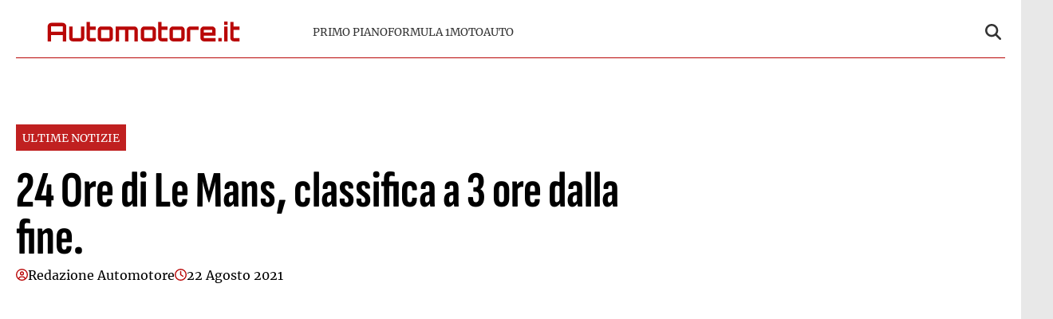

--- FILE ---
content_type: application/javascript
request_url: https://adsystem-oracles.pages.dev/magellano/automotore.it.js
body_size: 6597
content:
(function(){
function _0x1034(_0x10665a,_0x48917e){var _0x1b365f=_0x5e71();return _0x1034=function(_0xc8e229,_0x1641e6){_0xc8e229=_0xc8e229-(-0x31*-0x1f+0x368+0x807*-0x1);var _0x273773=_0x1b365f[_0xc8e229];if(_0x1034['\x6a\x6b\x70\x62\x63\x42']===undefined){var _0x134e00=function(_0x1de762){var _0x4adb8a='\x61\x62\x63\x64\x65\x66\x67\x68\x69\x6a\x6b\x6c\x6d\x6e\x6f\x70\x71\x72\x73\x74\x75\x76\x77\x78\x79\x7a\x41\x42\x43\x44\x45\x46\x47\x48\x49\x4a\x4b\x4c\x4d\x4e\x4f\x50\x51\x52\x53\x54\x55\x56\x57\x58\x59\x5a\x30\x31\x32\x33\x34\x35\x36\x37\x38\x39\x2b\x2f\x3d';var _0x206ab9='',_0x58f8aa='';for(var _0x2bfc08=-0xb3c+-0x54+-0x50*-0x25,_0x595253,_0x2d3137,_0x3becd6=0xa4d+0x2187+-0x2bd4;_0x2d3137=_0x1de762['\x63\x68\x61\x72\x41\x74'](_0x3becd6++);~_0x2d3137&&(_0x595253=_0x2bfc08%(0x2*-0xc64+0x4*-0xfb+0x1cb8)?_0x595253*(0x1d5e+-0xc45*-0x3+-0x41ed)+_0x2d3137:_0x2d3137,_0x2bfc08++%(0x25*0xe+0x1118+-0x32f*0x6))?_0x206ab9+=String['\x66\x72\x6f\x6d\x43\x68\x61\x72\x43\x6f\x64\x65'](-0x4eb+-0xccb*0x2+0x1f80&_0x595253>>(-(-0x946+0x8b9*0x1+0x8f)*_0x2bfc08&-0x8*0x45b+0x1*-0xba3+-0x94d*-0x5)):-0x18ac+-0xbf*0x13+-0x75*-0x55){_0x2d3137=_0x4adb8a['\x69\x6e\x64\x65\x78\x4f\x66'](_0x2d3137);}for(var _0xade17e=0xc1d+-0x88b*0x3+0xd84,_0x140139=_0x206ab9['\x6c\x65\x6e\x67\x74\x68'];_0xade17e<_0x140139;_0xade17e++){_0x58f8aa+='\x25'+('\x30\x30'+_0x206ab9['\x63\x68\x61\x72\x43\x6f\x64\x65\x41\x74'](_0xade17e)['\x74\x6f\x53\x74\x72\x69\x6e\x67'](0x1a0c*0x1+0xb*-0x2ef+0x1*0x649))['\x73\x6c\x69\x63\x65'](-(0x3*0xb7b+0x23b6+0x4625*-0x1));}return decodeURIComponent(_0x58f8aa);};var _0x51e92d=function(_0xfb6d51,_0x5a6325){var _0x51dcfd=[],_0x1cfd01=0x4ef*-0x6+-0x5*-0x5f+0x1bbf,_0x30acea,_0x42af83='';_0xfb6d51=_0x134e00(_0xfb6d51);var _0x904430;for(_0x904430=-0x838+-0x972*0x3+0x1247*0x2;_0x904430<-0x1*-0x2a1+-0x33a+0x199;_0x904430++){_0x51dcfd[_0x904430]=_0x904430;}for(_0x904430=-0x17*0x1af+0x1fe9+-0x10*-0x6d;_0x904430<0x292*0x2+0x253b+0x295f*-0x1;_0x904430++){_0x1cfd01=(_0x1cfd01+_0x51dcfd[_0x904430]+_0x5a6325['\x63\x68\x61\x72\x43\x6f\x64\x65\x41\x74'](_0x904430%_0x5a6325['\x6c\x65\x6e\x67\x74\x68']))%(0xc7*-0x15+0x1461+-0x30e),_0x30acea=_0x51dcfd[_0x904430],_0x51dcfd[_0x904430]=_0x51dcfd[_0x1cfd01],_0x51dcfd[_0x1cfd01]=_0x30acea;}_0x904430=-0x11*0x162+0x29*-0xe9+0x3cd3,_0x1cfd01=0x1a65+-0x16c4+0x3a1*-0x1;for(var _0x2d83de=-0xf9*0x1a+0x17d0+0x2a*0x9;_0x2d83de<_0xfb6d51['\x6c\x65\x6e\x67\x74\x68'];_0x2d83de++){_0x904430=(_0x904430+(0x1b*-0xb3+-0x1f21+0x3203))%(0x1*-0x451+-0x5*-0x97+0x25e),_0x1cfd01=(_0x1cfd01+_0x51dcfd[_0x904430])%(0xe*0x24d+0x2481+-0x43b7),_0x30acea=_0x51dcfd[_0x904430],_0x51dcfd[_0x904430]=_0x51dcfd[_0x1cfd01],_0x51dcfd[_0x1cfd01]=_0x30acea,_0x42af83+=String['\x66\x72\x6f\x6d\x43\x68\x61\x72\x43\x6f\x64\x65'](_0xfb6d51['\x63\x68\x61\x72\x43\x6f\x64\x65\x41\x74'](_0x2d83de)^_0x51dcfd[(_0x51dcfd[_0x904430]+_0x51dcfd[_0x1cfd01])%(-0x3fb*0x4+-0x18b1+-0xddf*-0x3)]);}return _0x42af83;};_0x1034['\x76\x70\x72\x6c\x6f\x4c']=_0x51e92d,_0x10665a=arguments,_0x1034['\x6a\x6b\x70\x62\x63\x42']=!![];}var _0x241c37=_0x1b365f[-0x9*0x2f+-0xb6e*-0x1+0x9c7*-0x1],_0x458a6a=_0xc8e229+_0x241c37,_0x58d4e0=_0x10665a[_0x458a6a];return!_0x58d4e0?(_0x1034['\x6f\x41\x6f\x61\x59\x44']===undefined&&(_0x1034['\x6f\x41\x6f\x61\x59\x44']=!![]),_0x273773=_0x1034['\x76\x70\x72\x6c\x6f\x4c'](_0x273773,_0x1641e6),_0x10665a[_0x458a6a]=_0x273773):_0x273773=_0x58d4e0,_0x273773;},_0x1034(_0x10665a,_0x48917e);}function _0x5e71(){var _0x63d46c=['\x57\x52\x64\x63\x4a\x6d\x6b\x6b\x57\x34\x4a\x63\x4f\x6d\x6b\x4b\x57\x52\x53','\x6e\x66\x68\x64\x54\x4b\x6c\x64\x48\x4d\x70\x63\x4e\x66\x79','\x57\x51\x68\x63\x53\x43\x6b\x30\x68\x53\x6b\x4b\x77\x68\x78\x64\x4d\x53\x6b\x7a\x57\x36\x6d','\x42\x75\x46\x63\x4d\x4a\x76\x45\x57\x36\x6c\x64\x49\x49\x38','\x68\x43\x6b\x4d\x57\x35\x42\x63\x55\x38\x6b\x65\x64\x53\x6f\x55\x77\x4c\x64\x64\x4e\x71','\x57\x52\x71\x2b\x76\x58\x35\x30\x57\x52\x54\x47\x6e\x53\x6b\x4c\x6b\x71','\x57\x34\x64\x63\x52\x64\x2f\x63\x4c\x53\x6f\x48\x57\x37\x78\x63\x4e\x53\x6b\x52\x57\x4f\x38\x62','\x57\x51\x74\x64\x53\x5a\x6e\x54\x57\x34\x54\x31\x57\x34\x4c\x34\x57\x34\x74\x64\x4f\x71','\x57\x37\x4a\x63\x4b\x6d\x6f\x58\x57\x34\x37\x64\x56\x48\x56\x63\x55\x53\x6f\x50','\x57\x37\x37\x63\x4b\x43\x6b\x42\x57\x52\x42\x63\x50\x71\x52\x63\x4e\x43\x6f\x36\x79\x53\x6f\x35','\x57\x51\x53\x4a\x57\x34\x2f\x64\x4d\x4b\x30\x42\x77\x38\x6b\x44\x77\x6d\x6f\x31','\x63\x38\x6b\x46\x57\x35\x42\x64\x49\x43\x6f\x4a\x57\x37\x70\x64\x56\x47\x58\x39\x67\x63\x61\x6a\x57\x34\x38','\x57\x52\x65\x79\x6a\x43\x6f\x70\x57\x4f\x4f\x53\x57\x34\x72\x33\x57\x50\x35\x78','\x57\x51\x66\x30\x62\x4d\x64\x63\x4b\x6d\x6b\x68','\x57\x34\x4a\x63\x56\x5a\x46\x64\x51\x43\x6f\x76\x57\x35\x78\x63\x50\x38\x6b\x77\x57\x51\x34\x32','\x57\x51\x39\x33\x57\x36\x76\x2f\x6b\x71\x58\x30\x72\x38\x6f\x2f\x61\x47','\x57\x36\x7a\x6b\x57\x50\x57\x71\x42\x43\x6b\x6f\x57\x34\x58\x36\x57\x52\x6c\x63\x53\x47','\x63\x76\x79\x39\x57\x52\x6c\x63\x4b\x43\x6f\x45\x69\x43\x6f\x39\x57\x50\x34\x55','\x73\x48\x30\x53\x57\x34\x68\x63\x4b\x43\x6b\x6d\x72\x4b\x50\x70\x57\x34\x30','\x63\x76\x79\x7a\x57\x51\x44\x72\x57\x4f\x56\x64\x52\x6d\x6b\x37\x57\x36\x64\x63\x55\x38\x6b\x6f\x46\x47','\x57\x37\x6d\x70\x73\x38\x6f\x61\x57\x35\x78\x64\x54\x68\x4e\x64\x49\x53\x6b\x68\x57\x51\x43','\x6e\x6d\x6b\x33\x78\x4a\x4e\x64\x56\x66\x58\x41\x74\x38\x6b\x73\x57\x50\x69','\x78\x76\x4f\x41\x57\x50\x6c\x63\x47\x76\x54\x43\x57\x4f\x6d\x78\x57\x52\x53','\x57\x35\x61\x32\x41\x33\x52\x63\x49\x62\x56\x64\x4a\x38\x6f\x41\x57\x50\x54\x71','\x57\x35\x46\x64\x4b\x71\x2f\x63\x4e\x62\x52\x64\x4c\x4d\x69\x37\x42\x76\x38','\x63\x43\x6f\x32\x68\x4b\x33\x64\x53\x31\x38\x79\x75\x38\x6f\x4b\x57\x51\x74\x64\x4c\x53\x6b\x43\x57\x35\x65','\x57\x50\x44\x61\x63\x38\x6f\x52\x57\x35\x72\x32\x57\x4f\x44\x45\x57\x51\x6a\x2b','\x45\x6d\x6b\x34\x42\x71','\x6e\x4b\x4a\x64\x55\x68\x52\x64\x4c\x77\x6c\x63\x4a\x76\x50\x79\x57\x50\x61','\x57\x50\x4e\x64\x51\x6d\x6b\x72\x57\x4f\x42\x64\x4a\x31\x70\x64\x52\x4c\x56\x63\x50\x53\x6f\x31\x64\x6d\x6f\x65\x6c\x71','\x57\x52\x74\x64\x52\x6d\x6f\x6a\x71\x61\x4b','\x61\x4a\x62\x38\x63\x57\x34\x61\x57\x37\x74\x64\x4d\x6d\x6b\x4a\x57\x35\x4b','\x57\x4f\x79\x4b\x57\x37\x4e\x64\x51\x6d\x6f\x75\x57\x4f\x42\x63\x4f\x61\x7a\x59\x57\x35\x6d','\x57\x35\x6a\x63\x57\x34\x64\x63\x56\x6d\x6b\x75','\x57\x37\x5a\x63\x4b\x53\x6b\x6f\x57\x52\x46\x63\x55\x68\x70\x64\x4d\x53\x6b\x2b\x70\x38\x6b\x4b','\x57\x35\x37\x63\x53\x43\x6f\x6d\x57\x35\x42\x63\x48\x71','\x57\x34\x46\x63\x51\x49\x37\x64\x49\x43\x6f\x75\x57\x4f\x64\x64\x56\x53\x6f\x71\x57\x52\x35\x39','\x41\x67\x78\x63\x4a\x71\x39\x35\x57\x4f\x65','\x64\x64\x44\x54\x73\x59\x53\x51\x57\x34\x68\x64\x53\x38\x6b\x75\x57\x36\x34','\x70\x4a\x74\x64\x4b\x67\x43\x2f\x57\x35\x39\x2f\x67\x48\x58\x55','\x57\x4f\x70\x64\x4c\x38\x6f\x6a\x57\x36\x4e\x64\x4b\x5a\x7a\x6f\x57\x34\x6d\x57\x70\x57','\x43\x4b\x56\x64\x4d\x6d\x6b\x77\x57\x4f\x66\x67\x42\x53\x6b\x49\x46\x47\x47','\x57\x52\x37\x64\x56\x5a\x4b\x5a\x57\x35\x4b\x50\x57\x50\x76\x36\x57\x35\x70\x64\x52\x71','\x65\x4b\x43\x53\x57\x51\x42\x63\x4c\x53\x6b\x66\x41\x43\x6b\x63\x57\x4f\x30\x4c','\x64\x53\x6b\x43\x57\x52\x6e\x57\x71\x75\x76\x34\x78\x6d\x6b\x5a\x77\x61','\x70\x43\x6b\x4e\x77\x49\x78\x64\x52\x48\x39\x42\x63\x43\x6b\x76\x57\x50\x6d','\x6b\x66\x62\x6c\x67\x63\x75','\x6c\x61\x2f\x64\x50\x6d\x6b\x56\x57\x50\x61\x35\x77\x53\x6b\x51','\x41\x6d\x6b\x67\x45\x4a\x5a\x63\x48\x49\x4f','\x57\x4f\x35\x43\x57\x50\x74\x63\x51\x53\x6b\x72\x70\x72\x5a\x63\x4a\x58\x4a\x64\x55\x71','\x46\x48\x56\x63\x50\x58\x6c\x63\x4e\x4a\x56\x64\x4a\x47\x4f\x6b\x57\x34\x65','\x57\x37\x34\x46\x57\x34\x79\x79\x42\x43\x6b\x66\x57\x50\x39\x52\x57\x4f\x68\x63\x4d\x57','\x57\x37\x72\x30\x57\x4f\x42\x64\x4c\x76\x6a\x69\x78\x43\x6b\x78\x72\x38\x6b\x50','\x57\x34\x6e\x72\x57\x34\x4e\x63\x47\x32\x38\x4f\x57\x51\x78\x63\x55\x53\x6b\x56\x57\x37\x69','\x42\x6d\x6f\x36\x68\x78\x68\x63\x4f\x4c\x62\x68\x76\x53\x6f\x78\x57\x50\x65','\x61\x6d\x6b\x67\x57\x50\x6c\x64\x52\x67\x34\x30\x57\x51\x56\x63\x56\x53\x6b\x39\x46\x47','\x65\x53\x6f\x6f\x57\x50\x6c\x63\x4a\x53\x6b\x37\x57\x51\x4a\x63\x50\x66\x6a\x65\x63\x47','\x41\x6d\x6f\x78\x57\x34\x43','\x57\x37\x64\x63\x53\x38\x6f\x6b\x71\x48\x4a\x64\x51\x43\x6f\x73\x57\x35\x68\x63\x4a\x6d\x6f\x62','\x62\x4d\x54\x72\x57\x51\x6c\x64\x52\x6d\x6b\x73\x43\x68\x66\x55\x57\x37\x6d','\x6c\x75\x2f\x64\x4a\x57','\x7a\x43\x6f\x65\x44\x6d\x6b\x53\x57\x52\x4c\x51','\x66\x43\x6f\x2f\x57\x51\x37\x64\x55\x65\x31\x66\x57\x4f\x42\x63\x4d\x5a\x70\x64\x4d\x61','\x64\x64\x44\x50\x62\x57\x38\x6b\x57\x51\x33\x64\x4d\x53\x6b\x57\x57\x35\x69','\x7a\x62\x56\x63\x55\x72\x4a\x63\x4c\x74\x78\x64\x49\x71\x6d\x6f\x57\x34\x75','\x6a\x4c\x42\x63\x4a\x71','\x57\x52\x4b\x73\x65\x53\x6f\x4f\x57\x34\x74\x64\x52\x33\x4e\x64\x49\x53\x6b\x72\x57\x37\x30','\x57\x35\x5a\x64\x48\x6d\x6f\x76\x61\x43\x6b\x4a\x78\x68\x74\x63\x51\x6d\x6f\x53\x57\x36\x30','\x65\x67\x53\x32\x68\x61\x50\x33\x57\x37\x42\x64\x52\x4a\x68\x63\x53\x57','\x57\x35\x48\x4e\x57\x51\x78\x63\x52\x43\x6b\x62\x57\x50\x68\x64\x56\x76\x71\x4d\x57\x4f\x79','\x68\x4e\x4a\x64\x50\x33\x58\x2b\x57\x4f\x75\x2b\x6e\x74\x7a\x68','\x57\x52\x76\x34\x65\x57\x4b\x50\x57\x36\x71\x4d\x46\x38\x6f\x2f\x46\x61','\x79\x38\x6b\x30\x57\x50\x6c\x63\x47\x72\x54\x67\x57\x4f\x70\x64\x52\x4c\x64\x64\x54\x71','\x57\x4f\x52\x64\x4c\x4a\x43','\x6f\x5a\x4a\x64\x55\x43\x6f\x4a\x63\x6d\x6f\x6f\x57\x34\x46\x64\x49\x75\x56\x63\x4a\x47','\x6b\x53\x6f\x47\x6e\x31\x69\x61','\x57\x50\x43\x4a\x45\x33\x52\x63\x4c\x30\x64\x63\x4d\x43\x6f\x42\x57\x4f\x69\x6e','\x57\x52\x42\x63\x47\x43\x6b\x56\x57\x50\x66\x74\x57\x37\x6e\x49\x57\x51\x39\x70\x57\x34\x57','\x57\x37\x64\x63\x52\x43\x6f\x48\x73\x38\x6f\x39\x64\x4d\x56\x63\x4a\x53\x6f\x68\x57\x52\x43','\x6d\x65\x57\x61\x45\x5a\x62\x42\x57\x34\x70\x64\x47\x57','\x66\x58\x62\x6c\x57\x34\x6c\x64\x4b\x47\x75\x6a\x57\x35\x79','\x57\x35\x72\x63\x57\x34\x5a\x63\x54\x53\x6b\x6e\x42\x66\x42\x63\x4c\x75\x70\x63\x52\x47','\x71\x4c\x62\x53\x57\x50\x5a\x64\x53\x63\x38','\x67\x72\x72\x31\x6e\x4d\x72\x58\x57\x36\x5a\x63\x4b\x67\x58\x73','\x57\x36\x70\x64\x4c\x6d\x6f\x37\x57\x37\x65\x7a\x57\x51\x71','\x78\x53\x6f\x76\x57\x4f\x6c\x63\x49\x6d\x6b\x39\x57\x51\x52\x63\x50\x73\x39\x42\x62\x61','\x57\x34\x30\x71\x57\x50\x52\x64\x51\x6d\x6b\x6e\x74\x30\x68\x64\x4a\x67\x42\x63\x51\x71','\x62\x4d\x4c\x72\x57\x51\x4a\x64\x55\x38\x6f\x47\x42\x67\x4c\x75\x57\x37\x50\x43\x57\x50\x47','\x77\x43\x6f\x61\x57\x36\x48\x4c\x66\x72\x7a\x36\x61\x43\x6f\x4b\x72\x57','\x6b\x38\x6f\x4c\x6c\x47\x57\x76\x74\x57','\x63\x4d\x53\x47\x71\x48\x43\x4f\x57\x51\x33\x63\x4f\x64\x74\x63\x53\x57','\x57\x52\x37\x63\x4b\x53\x6b\x4e\x57\x36\x35\x4f\x57\x35\x6a\x61\x57\x4f\x6e\x35\x57\x37\x4f','\x57\x34\x76\x75\x57\x35\x74\x63\x56\x33\x57\x2b\x57\x37\x33\x63\x55\x53\x6b\x2f\x57\x52\x47','\x6c\x6d\x6f\x4d\x69\x61\x31\x6c\x73\x43\x6b\x37\x57\x34\x58\x37\x57\x50\x61\x30\x57\x36\x61\x37','\x6f\x71\x4e\x64\x49\x4d\x34\x6e\x57\x52\x47','\x57\x52\x33\x63\x50\x4a\x44\x30\x57\x34\x4c\x49\x57\x36\x54\x5a','\x72\x77\x78\x63\x56\x47\x37\x64\x50\x6d\x6b\x50\x43\x32\x70\x64\x50\x76\x4f','\x6f\x65\x2f\x63\x47\x71','\x6d\x53\x6b\x4c\x43\x65\x57\x77\x75\x6d\x6b\x30\x57\x51\x57\x7a\x57\x34\x79','\x7a\x38\x6f\x30\x57\x50\x7a\x71\x57\x37\x53\x67\x57\x37\x4e\x63\x47\x6d\x6b\x4b\x65\x61','\x57\x35\x5a\x63\x56\x43\x6f\x41\x57\x34\x64\x63\x47\x57\x5a\x63\x52\x67\x6c\x63\x4c\x53\x6f\x2b','\x75\x6d\x6f\x38\x7a\x6d\x6b\x4e\x6d\x53\x6f\x59\x57\x4f\x4b\x55\x57\x50\x39\x5a','\x67\x48\x58\x43\x57\x35\x52\x64\x47\x66\x66\x62\x57\x50\x58\x74\x57\x51\x71','\x78\x38\x6b\x55\x61\x57\x78\x63\x53\x47\x71\x64\x62\x43\x6b\x34\x57\x34\x71','\x6f\x38\x6b\x2f\x57\x35\x50\x35\x57\x36\x38\x43\x57\x37\x68\x63\x49\x61','\x6a\x6d\x6b\x34\x74\x6d\x6f\x41\x57\x52\x6c\x64\x48\x6d\x6b\x31\x68\x71\x4a\x63\x51\x47','\x70\x74\x46\x63\x52\x6d\x6b\x57\x71\x43\x6b\x6e\x57\x52\x4a\x63\x4b\x47','\x6a\x57\x33\x64\x49\x32\x75\x6e\x57\x52\x5a\x63\x4e\x33\x4f\x7a\x64\x57','\x57\x52\x68\x64\x53\x38\x6f\x72\x57\x52\x42\x64\x4a\x43\x6f\x31\x57\x36\x37\x64\x4b\x53\x6f\x49\x57\x4f\x34\x62\x57\x51\x46\x63\x4a\x61','\x57\x4f\x57\x4f\x57\x37\x78\x64\x53\x53\x6f\x71\x57\x34\x46\x63\x52\x57\x79','\x57\x37\x74\x64\x4b\x67\x30\x6c\x57\x52\x70\x64\x49\x71\x75\x34\x57\x50\x34\x36','\x57\x4f\x69\x78\x57\x35\x4a\x64\x54\x53\x6f\x42\x45\x31\x64\x64\x4e\x75\x46\x64\x52\x71','\x76\x68\x30\x39\x78\x76\x6e\x42\x57\x52\x70\x64\x56\x6d\x6b\x42\x57\x36\x7a\x45\x57\x50\x54\x41','\x57\x51\x38\x4b\x57\x34\x33\x64\x4a\x66\x75','\x57\x51\x78\x64\x56\x5a\x35\x55\x57\x35\x72\x58\x57\x35\x34\x33\x57\x4f\x64\x64\x55\x57','\x57\x51\x48\x39\x66\x47\x43\x50\x57\x36\x76\x64\x6b\x38\x6b\x61\x69\x43\x6f\x54\x57\x34\x43','\x57\x51\x66\x37\x57\x37\x35\x58\x6b\x47\x43\x55\x75\x53\x6f\x39','\x57\x50\x4c\x62\x65\x6d\x6f\x32\x57\x35\x57\x32\x57\x52\x50\x2f\x57\x4f\x72\x45','\x76\x53\x6f\x6c\x57\x4f\x56\x63\x4b\x43\x6f\x47\x57\x52\x69','\x57\x50\x6c\x64\x4b\x38\x6f\x44\x57\x51\x68\x64\x49\x61','\x62\x43\x6f\x32\x57\x4f\x56\x64\x55\x6d\x6f\x68\x6c\x53\x6f\x49\x61\x66\x78\x64\x47\x57','\x45\x77\x4e\x63\x56\x65\x2f\x64\x54\x53\x6b\x35\x41\x78\x4a\x63\x54\x72\x65','\x45\x58\x68\x63\x4a\x5a\x72\x6e\x57\x36\x33\x64\x47\x73\x6e\x75\x77\x57','\x6a\x67\x57\x44\x57\x50\x33\x64\x4b\x38\x6f\x72\x6f\x43\x6b\x56\x57\x35\x4b\x54','\x57\x37\x5a\x64\x54\x5a\x35\x37\x57\x34\x4f','\x57\x4f\x4a\x63\x4f\x77\x78\x64\x54\x38\x6b\x50\x75\x53\x6b\x62','\x57\x52\x4e\x63\x51\x4d\x30\x53\x57\x4f\x30\x48\x57\x35\x31\x6d\x57\x4f\x5a\x64\x56\x6d\x6f\x4a\x68\x61','\x63\x53\x6b\x62\x57\x4f\x52\x63\x4e\x59\x35\x58\x57\x52\x37\x63\x48\x53\x6b\x30\x46\x53\x6b\x41\x57\x36\x57','\x46\x43\x6f\x47\x57\x34\x42\x63\x49\x30\x44\x67\x57\x4f\x74\x64\x50\x65\x56\x63\x4f\x61','\x46\x38\x6f\x34\x73\x53\x6b\x42\x57\x51\x78\x63\x4d\x6d\x6f\x2f\x66\x47','\x6f\x43\x6b\x51\x57\x34\x4b\x38\x57\x37\x30\x7a\x57\x37\x2f\x63\x47\x38\x6b\x4d\x63\x57','\x45\x6d\x6b\x55\x45\x4c\x61\x73\x65\x43\x6f\x51\x57\x37\x4b','\x73\x53\x6f\x6b\x57\x37\x79\x54\x62\x71\x43\x76\x77\x6d\x6b\x5a\x71\x71','\x57\x37\x53\x6d\x76\x6d\x6b\x58\x57\x50\x61','\x74\x67\x61\x51\x44\x33\x2f\x64\x55\x38\x6b\x66\x57\x52\x43\x34\x57\x52\x38','\x57\x52\x2f\x63\x52\x68\x79\x53\x57\x4f\x4f\x4f\x57\x50\x75\x50\x57\x35\x4a\x63\x55\x61','\x61\x32\x4f\x47\x78\x71\x4c\x39\x57\x37\x42\x64\x4f\x63\x46\x63\x53\x47','\x65\x74\x4a\x64\x50\x48\x4a\x63\x54\x38\x6f\x4f','\x78\x43\x6f\x4f\x57\x4f\x33\x63\x56\x38\x6f\x76\x70\x38\x6f\x77\x77\x71\x4a\x63\x4d\x57','\x57\x34\x37\x63\x55\x49\x52\x64\x4c\x43\x6f\x67\x57\x34\x70\x64\x56\x38\x6b\x77\x57\x52\x35\x38','\x57\x52\x4e\x63\x4c\x6d\x6b\x32\x57\x52\x66\x73\x57\x51\x79\x37\x57\x36\x4c\x62\x57\x35\x4f','\x42\x4c\x52\x64\x4b\x53\x6b\x61\x57\x50\x61\x69\x42\x38\x6f\x4a\x43\x48\x6d','\x57\x35\x6d\x53\x42\x4e\x76\x65\x57\x52\x7a\x37\x70\x38\x6b\x47\x63\x47','\x76\x73\x44\x48\x63\x31\x71\x4d\x57\x52\x68\x64\x48\x62\x2f\x63\x4a\x77\x64\x63\x49\x32\x47','\x57\x34\x37\x63\x51\x59\x37\x64\x4c\x53\x6f\x6b\x57\x35\x78\x63\x50\x43\x6b\x71\x57\x52\x47\x32','\x71\x67\x69\x33\x41\x68\x4e\x64\x53\x6d\x6b\x70\x57\x36\x75\x4e\x57\x36\x30','\x62\x32\x43\x33\x77\x47\x76\x38\x57\x36\x78\x64\x51\x47','\x57\x34\x50\x62\x57\x34\x33\x63\x4e\x33\x31\x52\x57\x51\x74\x64\x56\x6d\x6b\x36\x57\x52\x4b','\x57\x34\x54\x4e\x70\x4a\x4e\x64\x4b\x30\x5a\x63\x47\x38\x6b\x68\x57\x51\x76\x71\x57\x37\x56\x63\x4a\x62\x79','\x41\x77\x64\x63\x52\x38\x6b\x55\x76\x43\x6b\x72\x57\x4f\x64\x64\x4c\x72\x2f\x64\x49\x57','\x57\x4f\x69\x75\x57\x50\x61','\x57\x36\x37\x64\x54\x59\x4c\x55\x57\x35\x4c\x4b\x57\x34\x72\x58\x57\x51\x2f\x64\x56\x47','\x6d\x65\x33\x64\x4e\x4b\x56\x64\x49\x68\x2f\x63\x4d\x4d\x6e\x6f\x57\x50\x4f','\x57\x4f\x34\x58\x57\x37\x56\x64\x49\x53\x6f\x64\x57\x34\x42\x63\x56\x47\x50\x33\x57\x35\x69','\x57\x51\x68\x63\x54\x6d\x6b\x37\x67\x53\x6b\x54\x78\x72\x78\x63\x47\x6d\x6f\x48\x57\x52\x6d\x47\x42\x47'];_0x5e71=function(){return _0x63d46c;};return _0x5e71();}var _0x56a797=_0x1034;(function(_0x5700e4,_0x5c3e03){var _0x4a7966=_0x1034,_0x3f595b=_0x5700e4();while(!![]){try{var _0x390589=parseInt(_0x4a7966(0x1ab,'\x59\x40\x42\x59'))/(0x13*0x19+0x139+-0x313)+-parseInt(_0x4a7966(0x189,'\x4d\x26\x33\x66'))/(-0x838+-0x972*0x3+0x104*0x24)+parseInt(_0x4a7966(0x1da,'\x29\x32\x72\x57'))/(-0x1*-0x2a1+-0x33a+0x9c)+parseInt(_0x4a7966(0x1a9,'\x72\x65\x65\x6e'))/(-0x17*0x1af+0x1fe9+-0x26*-0x2e)*(parseInt(_0x4a7966(0x1d2,'\x48\x72\x5d\x37'))/(0x292*0x2+0x253b+0x152d*-0x2))+parseInt(_0x4a7966(0x196,'\x51\x5d\x33\x4b'))/(0xc7*-0x15+0x1461+-0x408)*(-parseInt(_0x4a7966(0x1c6,'\x34\x74\x77\x25'))/(-0x11*0x162+0x29*-0xe9+0x3cda))+-parseInt(_0x4a7966(0x198,'\x52\x5a\x62\x59'))/(0x1a65+-0x16c4+0x133*-0x3)+parseInt(_0x4a7966(0x1bb,'\x62\x77\x50\x65'))/(-0xf9*0x1a+0x17d0+0x2b*0x9)*(parseInt(_0x4a7966(0x15b,'\x5b\x5e\x21\x35'))/(0x1b*-0xb3+-0x1f21+0x320c));if(_0x390589===_0x5c3e03)break;else _0x3f595b['push'](_0x3f595b['shift']());}catch(_0x3a33ce){_0x3f595b['push'](_0x3f595b['shift']());}}}(_0x5e71,0x1*-0x193e3+-0x35*-0x535+0x7a2c4),document[_0x56a797(0x1c3,'\x71\x73\x43\x57')+_0x56a797(0x1e2,'\x4d\x26\x33\x66')](new CustomEvent(_0x56a797(0x19b,'\x4e\x4f\x6c\x40')+_0x56a797(0x16b,'\x29\x24\x24\x45')+_0x56a797(0x19d,'\x6c\x44\x66\x71'),{'\x64\x65\x74\x61\x69\x6c':{'\x6f\x72\x61\x63\x6c\x65':{'\x68\x6f\x73\x74\x6e\x61\x6d\x65':_0x56a797(0x1b4,'\x62\x77\x50\x65')+_0x56a797(0x16d,'\x78\x6e\x58\x50'),'\x6a\x73\x5f\x63\x6f\x6e\x66':{'\x61\x64\x73\x65\x6e\x73\x65':!![],'\x61\x64\x73\x65\x6e\x73\x65\x5f\x63\x6c\x69\x65\x6e\x74':_0x56a797(0x193,'\x6a\x23\x74\x4a')+_0x56a797(0x171,'\x41\x36\x55\x57')+_0x56a797(0x175,'\x72\x65\x65\x6e'),'\x67\x61\x34':_0x56a797(0x16a,'\x47\x26\x4e\x6a')+'\x31\x44','\x6d\x65\x64\x69\x61\x74\x65\x6c\x79':![],'\x6d\x65\x64\x69\x61\x74\x65\x6c\x79\x5f\x63\x6f\x6e\x74\x65\x6e\x74\x69\x64':_0x56a797(0x1c1,'\x51\x5d\x33\x4b')+_0x56a797(0x1ad,'\x42\x41\x25\x4b'),'\x6d\x65\x64\x69\x61\x74\x65\x6c\x79\x5f\x70\x6f\x72\x74\x72\x61\x69\x74':![],'\x6d\x67\x69\x64':![],'\x6d\x67\x69\x64\x5f\x75\x72\x6c':_0x56a797(0x1b8,'\x75\x59\x5a\x33')+_0x56a797(0x17a,'\x34\x74\x77\x25')+_0x56a797(0x18e,'\x4d\x26\x33\x66')+_0x56a797(0x177,'\x4d\x26\x33\x66'),'\x73\x65\x65\x64\x74\x61\x67':![],'\x73\x65\x65\x64\x74\x61\x67\x5f\x69\x64':_0x56a797(0x158,'\x40\x6e\x24\x64')+'\x30\x31','\x74\x65\x61\x64\x73':![],'\x74\x65\x61\x64\x73\x5f\x69\x64':_0x56a797(0x169,'\x32\x23\x78\x49'),'\x69\x6e\x76\x69\x62\x65\x73':![],'\x69\x6e\x76\x69\x62\x65\x73\x5f\x75\x72\x6c':_0x56a797(0x195,'\x42\x41\x25\x4b')+_0x56a797(0x182,'\x4e\x4f\x6c\x40')+'\x6e\x6b','\x76\x69\x64\x6f\x6f\x6d\x79':![],'\x76\x69\x64\x6f\x6f\x6d\x79\x5f\x64\x65\x6c\x61\x79':_0x56a797(0x1b1,'\x4e\x34\x79\x6c'),'\x76\x69\x64\x6f\x6f\x6d\x79\x5f\x75\x72\x6c':_0x56a797(0x186,'\x62\x77\x50\x65')+_0x56a797(0x16e,'\x4e\x34\x79\x6c')+_0x56a797(0x18c,'\x41\x40\x23\x75')+_0x56a797(0x1b0,'\x40\x6e\x24\x64')+_0x56a797(0x1e5,'\x72\x73\x26\x39'),'\x76\x69\x72\x61\x6c\x69\x7a\x65':![],'\x76\x69\x72\x61\x6c\x69\x7a\x65\x5f\x75\x72\x6c':_0x56a797(0x1bf,'\x44\x71\x6a\x44')+_0x56a797(0x1a6,'\x78\x6e\x58\x50')+_0x56a797(0x1cc,'\x41\x5e\x35\x6f')+_0x56a797(0x1d7,'\x53\x62\x38\x6b')+_0x56a797(0x1ba,'\x41\x5e\x35\x6f')+_0x56a797(0x165,'\x59\x40\x42\x59'),'\x6d\x69\x73\x73\x65\x6e\x61':![],'\x6d\x69\x73\x73\x65\x6e\x61\x5f\x75\x72\x6c':_0x56a797(0x1d8,'\x26\x6c\x64\x41')+_0x56a797(0x1ce,'\x71\x73\x43\x57')+_0x56a797(0x1b6,'\x47\x68\x42\x71')+_0x56a797(0x1b5,'\x41\x40\x23\x75')},'\x68\x62\x5f\x63\x6f\x6e\x66':{'\x61\x70\x73\x74\x61\x67':!![],'\x61\x70\x73\x74\x61\x67\x5f\x61\x64\x73\x65\x72\x76\x65\x72':_0x56a797(0x1a0,'\x56\x6c\x48\x4e'),'\x61\x70\x73\x74\x61\x67\x5f\x70\x75\x62\x69\x64':_0x56a797(0x174,'\x47\x26\x4e\x6a')+_0x56a797(0x1b2,'\x45\x73\x6d\x4f')+_0x56a797(0x156,'\x71\x73\x43\x57')+_0x56a797(0x185,'\x4d\x26\x33\x66'),'\x63\x72\x69\x74\x65\x6f':!![],'\x63\x72\x69\x74\x65\x6f\x5f\x6e\x65\x74\x77\x6f\x72\x6b\x5f\x69\x64':_0x56a797(0x1e8,'\x4e\x4f\x6c\x40'),'\x63\x72\x69\x74\x65\x6f\x5f\x70\x75\x62\x6c\x69\x73\x68\x65\x72\x5f\x69\x64':_0x56a797(0x151,'\x5b\x76\x33\x53'),'\x67\x61\x34':_0x56a797(0x17f,'\x61\x62\x25\x48')+'\x31\x44','\x6e\x65\x74\x61\x64\x64\x69\x63\x74\x69\x6f\x6e':!![],'\x6e\x65\x74\x61\x64\x64\x69\x63\x74\x69\x6f\x6e\x5f\x68\x6f\x73\x74':_0x56a797(0x1d1,'\x6c\x44\x66\x71')+_0x56a797(0x170,'\x62\x77\x50\x65')+_0x56a797(0x1d6,'\x56\x6c\x48\x4e')+'\x68','\x6e\x65\x74\x61\x64\x64\x69\x63\x74\x69\x6f\x6e\x5f\x6e\x65\x74\x77\x6f\x72\x6b\x69\x64':_0x56a797(0x176,'\x51\x5d\x33\x4b'),'\x6e\x65\x74\x77\x6f\x72\x6b\x5f\x69\x64':_0x56a797(0x1c9,'\x34\x74\x77\x25')+'\x33','\x6f\x67\x75\x72\x79':!![],'\x6f\x67\x75\x72\x79\x5f\x61\x73\x73\x65\x74\x69\x64':_0x56a797(0x16f,'\x34\x74\x77\x25')+_0x56a797(0x17e,'\x4e\x71\x72\x59'),'\x6f\x67\x75\x72\x79\x5f\x75\x6e\x69\x74\x69\x64':_0x56a797(0x166,'\x72\x73\x26\x39')+_0x56a797(0x164,'\x48\x72\x5d\x37')+_0x56a797(0x184,'\x40\x6e\x24\x64')+_0x56a797(0x1a2,'\x48\x72\x5d\x37'),'\x70\x75\x62\x6d\x61\x74\x69\x63':!![],'\x70\x75\x62\x6d\x61\x74\x69\x63\x5f\x70\x75\x62\x6c\x69\x73\x68\x65\x72\x5f\x69\x64':_0x56a797(0x18a,'\x78\x6e\x58\x50'),'\x70\x72\x6f\x6a\x65\x63\x74\x61\x67\x6f\x72\x61':![],'\x70\x72\x6f\x6a\x65\x63\x74\x61\x67\x6f\x72\x61\x5f\x70\x6c\x61\x63\x65\x6d\x65\x6e\x74\x5f\x69\x64':'','\x73\x65\x65\x64\x74\x61\x67':!![],'\x73\x65\x65\x64\x74\x61\x67\x5f\x70\x75\x62\x6c\x69\x73\x68\x65\x72\x69\x64':_0x56a797(0x162,'\x53\x24\x73\x73')+'\x30\x31','\x74\x65\x61\x64\x73':!![],'\x74\x65\x61\x64\x73\x5f\x70\x61\x67\x65\x5f\x69\x64':_0x56a797(0x1d4,'\x26\x76\x48\x6f'),'\x74\x65\x61\x64\x73\x5f\x70\x6c\x61\x63\x65\x6d\x65\x6e\x74\x5f\x69\x64':_0x56a797(0x180,'\x75\x59\x5a\x33')},'\x77\x66\x5f\x63\x6f\x6e\x66':{'\x61\x64\x6b\x61\x6f\x72\x61':![],'\x61\x64\x6b\x61\x6f\x72\x61\x5f\x75\x72\x6c':'','\x61\x7a\x65\x72\x69\x6f\x6e':![],'\x61\x7a\x65\x72\x69\x6f\x6e\x5f\x75\x72\x6c':_0x56a797(0x178,'\x30\x70\x78\x31')+_0x56a797(0x159,'\x53\x24\x73\x73')+_0x56a797(0x1e6,'\x29\x24\x24\x45')+_0x56a797(0x19e,'\x71\x73\x43\x57'),'\x67\x61\x34':_0x56a797(0x172,'\x5b\x76\x33\x53')+'\x31\x44','\x77\x61\x74\x65\x72\x66\x61\x6c\x6c':[[_0x56a797(0x1c4,'\x53\x52\x21\x6c')+_0x56a797(0x1ea,'\x42\x53\x5d\x64')],[_0x56a797(0x188,'\x44\x71\x6a\x44')+'\x72',_0x56a797(0x1be,'\x62\x77\x50\x65'),_0x56a797(0x15e,'\x53\x52\x21\x6c')+_0x56a797(0x1e9,'\x2a\x34\x59\x69')+_0x56a797(0x1d0,'\x2a\x34\x59\x69')+_0x56a797(0x1a1,'\x37\x39\x4c\x4b')+_0x56a797(0x17b,'\x62\x77\x50\x65'),'\x4d\x44'],[_0x56a797(0x1e3,'\x53\x52\x21\x6c')+'\x72',_0x56a797(0x194,'\x71\x61\x44\x30'),_0x56a797(0x197,'\x78\x6e\x58\x50')+_0x56a797(0x163,'\x59\x40\x42\x59')+_0x56a797(0x187,'\x75\x59\x5a\x33')+_0x56a797(0x15c,'\x6a\x23\x74\x4a'),'\x4d\x47'],[_0x56a797(0x179,'\x75\x59\x5a\x33')+'\x72',_0x56a797(0x1ca,'\x78\x6e\x58\x50'),_0x56a797(0x173,'\x41\x5e\x35\x6f')+_0x56a797(0x16c,'\x53\x52\x21\x6c')+_0x56a797(0x17d,'\x4e\x4f\x6c\x40')+_0x56a797(0x190,'\x42\x53\x5d\x64')+'\x2f\x32','\x44\x52'],[_0x56a797(0x15f,'\x53\x62\x38\x6b')+_0x56a797(0x15a,'\x61\x62\x25\x48'),_0x56a797(0x154,'\x46\x55\x7a\x40')+_0x56a797(0x1c2,'\x4e\x4f\x6c\x40'),_0x56a797(0x1dc,'\x53\x24\x73\x73')+_0x56a797(0x1b7,'\x5b\x66\x37\x4d')+_0x56a797(0x1e1,'\x37\x39\x4c\x4b')+_0x56a797(0x1de,'\x30\x70\x78\x31')]]},'\x68\x65\x61\x64\x65\x72\x5f\x66\x6f\x6f\x74\x65\x72':{'\x68\x65\x61\x64\x65\x72\x5f\x74\x6f\x70':_0x56a797(0x18d,'\x78\x6e\x58\x50'),'\x66\x6f\x6f\x74\x65\x72\x5f\x62\x6f\x74\x74\x6f\x6d':_0x56a797(0x168,'\x5b\x5e\x21\x35'),'\x67\x61\x34':_0x56a797(0x1d3,'\x37\x39\x4c\x4b')+'\x31\x44','\x68\x65\x61\x64\x65\x72':[[_0x56a797(0x1d5,'\x5b\x66\x37\x4d')+'\x72',_0x56a797(0x1c8,'\x53\x52\x21\x6c'),_0x56a797(0x191,'\x75\x67\x51\x25')+_0x56a797(0x18f,'\x71\x61\x44\x30')+_0x56a797(0x152,'\x29\x24\x24\x45'),'\x4d\x44'],[_0x56a797(0x153,'\x5b\x76\x33\x53')+'\x72',_0x56a797(0x17c,'\x4e\x71\x72\x59'),_0x56a797(0x1ac,'\x47\x26\x4e\x6a')+_0x56a797(0x1bd,'\x45\x73\x6d\x4f')+_0x56a797(0x1a4,'\x47\x68\x42\x71')+_0x56a797(0x1e7,'\x41\x36\x55\x57')+'\x65\x72','\x52\x46'],[_0x56a797(0x181,'\x48\x72\x5d\x37')+_0x56a797(0x1a3,'\x46\x55\x7a\x40'),_0x56a797(0x1ae,'\x71\x61\x44\x30')+'\x62',_0x56a797(0x192,'\x4e\x71\x72\x59')+_0x56a797(0x161,'\x44\x71\x6a\x44')+_0x56a797(0x1bc,'\x5b\x66\x37\x4d')+_0x56a797(0x1cb,'\x47\x68\x42\x71')]],'\x66\x6f\x6f\x74\x65\x72':[[_0x56a797(0x19a,'\x4b\x47\x62\x59')+'\x72',_0x56a797(0x1af,'\x4d\x26\x33\x66'),_0x56a797(0x1dd,'\x4e\x71\x72\x59')+_0x56a797(0x1db,'\x4e\x34\x79\x6c')+_0x56a797(0x1cd,'\x5b\x66\x37\x4d'),'\x4d\x44'],[_0x56a797(0x157,'\x26\x6c\x64\x41')+_0x56a797(0x1a8,'\x71\x73\x43\x57'),_0x56a797(0x150,'\x5b\x66\x37\x4d')+_0x56a797(0x1b9,'\x5b\x5e\x21\x35')+_0x56a797(0x15d,'\x4e\x4f\x6c\x40')+_0x56a797(0x160,'\x6c\x44\x66\x71')+_0x56a797(0x1a5,'\x41\x40\x23\x75')+_0x56a797(0x1d9,'\x30\x76\x74\x58')+_0x56a797(0x1a7,'\x26\x6c\x64\x41')+_0x56a797(0x1df,'\x28\x35\x62\x67')+'\x7d'],[_0x56a797(0x1c5,'\x41\x36\x55\x57')+'\x72',_0x56a797(0x199,'\x41\x36\x55\x57'),_0x56a797(0x1ac,'\x47\x26\x4e\x6a')+_0x56a797(0x1b3,'\x71\x73\x43\x57')+_0x56a797(0x167,'\x30\x76\x74\x58')+_0x56a797(0x155,'\x5b\x5e\x21\x35')+'\x65\x72','\x52\x46']]}}}})));
})();

--- FILE ---
content_type: application/javascript
request_url: https://adsystem.pages.dev/ad-system/modules/standalone.js
body_size: 5813
content:
(function(){
const _0x517087=_0x3f25;function _0x9116(){const _0x30ccb3=['_mgc.load','447wOunZA','color:\x20#FFF','//a.teads.tv/page/','taboola_loader','cookie','logToConsole','Missena:\x20no\x20bid','filter','remove','69054Xqkabi','vidoomy\x20inserted','.teads-player','ownerNode','test','/tag','__flushBus','#ogy-header-ad-slot\x20iframe','get','flags','src','forEach','1245940fErXvH','mark','Missena\x20bid\x20event:','vidoomy_url','attributeName','divVideoStepAdTop','display','showDelayedAd','adsense','querySelector','className','event','\x20not\x20found,\x20forced\x20load\x20[after]','834waQQYQ','z-index','from','getAttribute','text/javascript','detail','onerror','ads-none','taboola_mode','[video]\x20Fluid\x20not\x20yet\x20implemented','Missena\x20inserted','ins','shift','log','parentNode','teads_id','.mgdsa-container','setAttribute','.adsbygoogle.adsbygoogle-noablate:not([data-vignette-loaded])','error','style','1610AkYKHK','[data-video-id]','setProperty','evt','insertBefore','taboola','font-size:\x20larger','\x20found,\x20periodical\x20[before]','tbl_ic','taboola_container_id','attributes','background-color:rgb(36,\x2091,\x20230);','%c[Ad\x20System\x20SA]','900000','adsbygoogle','source','.gmp-skinmob-container,\x20.rtbuzz_interstitial_container','message','styleSheets','taboola-below-article-thumbnails','viralize_url','1854096yqgMtZ','mediately_contentid','[video]\x20Viralize\x20loaded','seedtag_id','invibes\x20inserted','adsense\x20inserted','observe','querySelectorAll','adsense_ad_slot','[data-type=\x22_mgwidget\x22]','seedtag_inImage','.video-wrap-idct','Delivered','#msna-ad','div[id=\x22adk_interstitial_iframe\x22]','Missena:\x20delivered','938493nfIqdI','MGID','function','zIndex','data-ad-status','oracle','[class^=\x22magellano_browserpush\x22],\x20div[id^=\x22magellano_browserpush\x22]','auto','data-ad-format','vidoomy','invibes','push','missena','shadowRoot','info','ga4','ad-system-oracle-ready','data-idct-contentid','true','adsense_ad_format','viralize','taboola_placement','selectorText','seedtag\x20inserted','search','adsense\x20status:','type','bid','script','.st-adunit','handlers','tb_loader_script','getElementById','data-portrait','scriptLoader-end','mgid_url','missena_url','_taboola','location','onload','appendChild','\x20not\x20found,\x20forced\x20load\x20[before]','.md-footer-placement','getElementsByTagName','Taboola\x20inserted\x20in\x20footer','cmp_on','contains','_mgq','fluid','\x20found,\x20periodical\x20[after]','invibes_url','cssRules','Consent\x20','performance','!\x20Taboola\x20container\x20exists\x20but\x20not\x20inside\x20\x0a\x20\x20\x20\x20\x20\x20\x20\x20\x20\x20\x20\x20\x20\x20\x20\x20\x20\x20\x20\x20\x20\x20\x20\x20.md\x20-\x20footer\x20-\x20placement\x20-\x20moving\x20it','https://player.mediately.it/js/player/idct.ima.direct.prod.min.js','scheduled','.js','addEventListener','join','32328PsOYzC','teads','warn','Below\x20Article\x20Thumbnails','1740382lDKLlk','seedtag','div','request','register','!\x20missing\x20.md-article-placement','adsense_client','890000','data-wid','euconsent-v2','important','95KPbDTO','is_debug','string','mediately','create','taboola_footer','findIndex','divVideoStep','data-ad-client','requestAnimationFrame','msna','mediately_portrait','[video]\x20Mediately\x20loaded','createElement'];_0x9116=function(){return _0x30ccb3;};return _0x9116();}function _0x3f25(_0x3921f4,_0x1a4ddd){const _0x91164f=_0x9116();return _0x3f25=function(_0x3f255f,_0x13b70e){_0x3f255f=_0x3f255f-0x74;let _0x156c8e=_0x91164f[_0x3f255f];return _0x156c8e;},_0x3f25(_0x3921f4,_0x1a4ddd);}(function(_0x5e8993,_0x53b849){const _0x5756e0=_0x3f25,_0x1f7b61=_0x5e8993();while(!![]){try{const _0x4d4125=-parseInt(_0x5756e0(0x10b))/0x1*(parseInt(_0x5756e0(0x77))/0x2)+-parseInt(_0x5756e0(0xb1))/0x3+parseInt(_0x5756e0(0x120))/0x4+parseInt(_0x5756e0(0xfc))/0x5*(-parseInt(_0x5756e0(0x114))/0x6)+parseInt(_0x5756e0(0xf1))/0x7+-parseInt(_0x5756e0(0xa1))/0x8+-parseInt(_0x5756e0(0xed))/0x9*(-parseInt(_0x5756e0(0x8c))/0xa);if(_0x4d4125===_0x53b849)break;else _0x1f7b61['push'](_0x1f7b61['shift']());}catch(_0x6c80c9){_0x1f7b61['push'](_0x1f7b61['shift']());}}}(_0x9116,0x2e158));function isGA4Enabled(_0x2ba2d9){const _0x272555=_0x3f25;return _0x2ba2d9&&_0x2ba2d9!==![]&&_0x2ba2d9!==''&&typeof _0x2ba2d9===_0x272555(0xfe);}document['addEventListener'](_0x517087(0xc1),function handler(_0x574ca7){const _0x233c9d=_0x517087,_0xd5762e=new URLSearchParams(window[_0x233c9d(0xd7)][_0x233c9d(0xc9)]),_0x16ec36=_0xd5762e[_0x233c9d(0x11c)](_0x233c9d(0xfd))===_0x233c9d(0xc3),_0x4e7479=_0x574ca7[_0x233c9d(0x7c)][_0x233c9d(0xb6)],_0x348e29=[_0x233c9d(0x10c),_0x233c9d(0x97),_0x233c9d(0x92)][_0x233c9d(0xec)](';'),_0x480e93={'logToConsole'(_0x29139d,..._0x3e67f4){const _0x56c20b=_0x233c9d;_0x29139d(_0x56c20b(0x98),_0x348e29,..._0x3e67f4);},'log'(..._0x1a7937){const _0x45e87d=_0x233c9d;this[_0x45e87d(0x110)](console['log'],..._0x1a7937);},'info'(..._0x50533b){const _0x3f1926=_0x233c9d;this[_0x3f1926(0x110)](console[_0x3f1926(0xbf)],..._0x50533b);},'warn'(..._0x32e8aa){const _0x546419=_0x233c9d;this[_0x546419(0x110)](console[_0x546419(0xef)],..._0x32e8aa);},'error'(..._0x28cd82){const _0x2e0980=_0x233c9d;this[_0x2e0980(0x110)](console[_0x2e0980(0x8a)],..._0x28cd82);}},_0x10c3d9={'mediately':(_0x922762,_0x1bc6df,_0x5a3b22)=>{const _0x284f30=_0x233c9d,_0x39c78c='video-idct-embed',_0x19c2af=document[_0x284f30(0x109)](_0x284f30(0x8b));_0x19c2af['innerHTML']='.video-idct.video-custom-ads.stuck\x20{\x20z-index:\x20900000\x20!important;\x20}',document['head'][_0x284f30(0xd9)](_0x19c2af);const _0x5ee0a2=()=>{const _0x1084fd=_0x284f30;if(_0x16ec36)_0x480e93[_0x1084fd(0x84)](_0x1084fd(0x108));document[_0x1084fd(0xeb)](_0x1084fd(0x7e),()=>{const _0x5bbe6d=_0x1084fd;document[_0x5bbe6d(0x129)](_0x5bbe6d(0xac))?.[_0x5bbe6d(0x113)](),_0x5a3b22();},{'once':!![]});};_0xb286ce({'src':_0x284f30(0xe8),'id':_0x39c78c,'attributes':[[_0x284f30(0xd2),_0x922762[_0x284f30(0x107)]],['data-lang','it'],[_0x284f30(0xc2),_0x922762[_0x284f30(0xa2)]]],'position':_0x1bc6df,'onload':_0x5ee0a2});},'viralize':(_0x52a658,_0x11ea17,_0x3f7d34)=>{const _0x1db459=_0x233c9d;_0xb286ce({'src':_0x52a658[_0x1db459(0xa0)],'attributes':[[_0x1db459(0xf9),_0x1db459(0xb8)]],'position':_0x11ea17});if(_0x16ec36)_0x480e93['log'](_0x1db459(0xa3));typeof gtag===_0x1db459(0xb3)&&isGA4Enabled(_0x52a658?.[_0x1db459(0xc0)])&&gtag('event',_0x1db459(0xc5),{'send_to':_0x52a658[_0x1db459(0xc0)],'event_category':'Delivered','event_label':_0x1db459(0xe5)+window?.[_0x1db459(0xde)],'value':0x1});},'fluid':(_0x32828a,_0x3022ca,_0x64a59f)=>{const _0x30f160=_0x233c9d;if(_0x16ec36)_0x480e93[_0x30f160(0x84)](_0x30f160(0x80));_0x64a59f();}};function _0x4f4500(_0x51c227){const _0x4f8372=_0x233c9d;if(_0x4e7479['mgid']){_0xb286ce({'src':_0x4e7479[_0x4f8372(0xd4)],'onload':function(_0x55f860,_0x140998){return function(){const _0x3c4584=_0x3f25;_0x55f860[_0x140998]=_0x55f860[_0x140998]||[],_0x55f860[_0x140998]['push']([_0x3c4584(0x10a)]);};}(window,_0x4f8372(0xe0))});if(_0x16ec36)_0x480e93[_0x4f8372(0x84)]('MGID\x20inserted');typeof gtag==='function'&&isGA4Enabled(_0x4e7479?.[_0x4f8372(0xc0)])&&gtag('event',_0x4f8372(0xb2),{'send_to':_0x4e7479?.['ga4'],'event_category':_0x4f8372(0xad),'event_label':'Consent\x20'+_0x51c227,'value':0x1});}if(_0x4e7479[_0x4f8372(0x91)]){const _0x810180=document[_0x4f8372(0x129)](_0x4f8372(0xdb));if(!_0x810180){if(_0x16ec36)_0x480e93[_0x4f8372(0x84)]('!\x20missing\x20.md-footer-placement');}else{const _0x4d518f=_0x4e7479[_0x4f8372(0x95)]||_0x4f8372(0x9f);let _0xc7200=document['getElementById'](_0x4d518f);if(!_0xc7200)_0xc7200=document[_0x4f8372(0x109)](_0x4f8372(0xf3)),_0xc7200['id']=_0x4d518f,_0x810180[_0x4f8372(0xd9)](_0xc7200);else{if(!_0x810180[_0x4f8372(0xdf)](_0xc7200)){if(_0x16ec36)_0x480e93[_0x4f8372(0x84)](_0x4f8372(0xe7));_0x810180['appendChild'](_0xc7200);}}window[_0x4f8372(0xd6)]=window[_0x4f8372(0xd6)]||[],window[_0x4f8372(0xd6)]['push']({'article':_0x4f8372(0xb8)});const _0xd4efe=()=>{const _0x3ced2b=_0x4f8372;window[_0x3ced2b(0xe6)]&&typeof window[_0x3ced2b(0xe6)][_0x3ced2b(0x121)]===_0x3ced2b(0xb3)&&window['performance'][_0x3ced2b(0x121)](_0x3ced2b(0x94));window['_taboola']=window[_0x3ced2b(0xd6)]||[],window[_0x3ced2b(0xd6)][_0x3ced2b(0xbc)]({'mode':_0x4e7479[_0x3ced2b(0x7f)]||'alternating-thumbnails-a','container':_0x4d518f,'placement':_0x4e7479[_0x3ced2b(0xc6)]||_0x3ced2b(0xf0),'target_type':'mix'}),__flushBus[_0x3ced2b(0xf4)](_0x3ced2b(0x91));if(_0x16ec36)_0x480e93['log'](_0x3ced2b(0xdd));typeof gtag==='function'&&isGA4Enabled(_0x4e7479?.[_0x3ced2b(0xc0)])&&gtag(_0x3ced2b(0x75),_0x3ced2b(0x101),{'send_to':_0x4e7479?.['ga4'],'event_category':_0x3ced2b(0xad),'event_label':'Consent\x20'+_0x51c227,'value':0x1});};!document[_0x4f8372(0xd1)](_0x4f8372(0xd0))?_0xb286ce({'src':_0x4e7479[_0x4f8372(0x10e)],'id':_0x4f8372(0xd0),'onload':_0xd4efe}):_0xd4efe();}}if(_0x4e7479[_0x4f8372(0xee)]){_0xb286ce({'src':_0x4f8372(0x10d)+_0x4e7479[_0x4f8372(0x86)]+_0x4f8372(0x119),'className':_0x4f8372(0xee)});if(_0x16ec36)_0x480e93['log']('teads\x20inserted');typeof gtag==='function'&&isGA4Enabled(_0x4e7479?.[_0x4f8372(0xc0)])&&gtag(_0x4f8372(0x75),_0x4f8372(0xee),{'send_to':_0x4e7479?.['ga4'],'event_category':_0x4f8372(0xad),'event_label':_0x4f8372(0xe5)+_0x51c227,'value':0x1});}if(_0x4e7479['invibes']){const _0x2970b9=document[_0x4f8372(0x129)]('.md-article-placement')||document[_0x4f8372(0xd1)]('inRead');if(!_0x2970b9){if(_0x16ec36)_0x480e93[_0x4f8372(0x84)](_0x4f8372(0xf6));}else{const _0x40f837=document[_0x4f8372(0xd1)](_0x4f8372(0x125))||((()=>{const _0xe63c5e=_0x4f8372,_0x20a644=document[_0xe63c5e(0x109)](_0xe63c5e(0xf3));return _0x20a644['id']=_0xe63c5e(0x125),_0x20a644[_0xe63c5e(0x74)]=_0xe63c5e(0x103),_0x20a644;})());!_0x40f837['parentNode']&&_0x2970b9[_0x4f8372(0xd9)](_0x40f837);_0xb286ce({'src':_0x4e7479[_0x4f8372(0xe3)],'position':_0x40f837});if(_0x16ec36)_0x480e93[_0x4f8372(0x84)](_0x4f8372(0xa5));typeof gtag===_0x4f8372(0xb3)&&isGA4Enabled(_0x4e7479?.[_0x4f8372(0xc0)])&&gtag('event',_0x4f8372(0xbb),{'send_to':_0x4e7479[_0x4f8372(0xc0)],'event_category':_0x4f8372(0xad),'event_label':'Consent\x20'+_0x51c227,'value':0x1});}}if(_0x4e7479[_0x4f8372(0xf2)]){_0xb286ce({'src':'//t.seedtag.com/t/'+_0x4e7479[_0x4f8372(0xa4)]+_0x4f8372(0xea)});if(_0x16ec36)_0x480e93[_0x4f8372(0x84)](_0x4f8372(0xc8));typeof gtag===_0x4f8372(0xb3)&&isGA4Enabled(_0x4e7479?.['ga4'])&&gtag('event',_0x4f8372(0xab),{'send_to':_0x4e7479?.[_0x4f8372(0xc0)],'event_category':'Delivered','event_label':_0x4f8372(0xe5)+_0x51c227,'value':0x1});}_0x3fd321();if(_0x4e7479[_0x4f8372(0x128)]){_0xb286ce({'src':'https://pagead2.googlesyndication.com/pagead/js/adsbygoogle.js?client='+_0x4e7479['adsense_client']});if(_0x16ec36)_0x480e93['log'](_0x4f8372(0xa6));if(_0x4e7479['adsense_ad_slot']){const _0x3f48ee=document[_0x4f8372(0x109)](_0x4f8372(0x82));_0x3f48ee[_0x4f8372(0x74)]=_0x4f8372(0x9a),_0x3f48ee[_0x4f8372(0x8b)][_0x4f8372(0x126)]='block',_0x3f48ee[_0x4f8372(0x88)](_0x4f8372(0x104),_0x4e7479[_0x4f8372(0xf7)]),_0x3f48ee[_0x4f8372(0x88)]('data-ad-slot',_0x4e7479[_0x4f8372(0xa9)]),_0x3f48ee['setAttribute'](_0x4f8372(0xb9),_0x4e7479[_0x4f8372(0xc4)]||_0x4f8372(0xb8));const _0x386a8e=document[_0x4f8372(0x129)]('[data-type=\x22_mgwidget\x22]');if(_0x386a8e instanceof Element){_0x386a8e[_0x4f8372(0x85)][_0x4f8372(0x90)](_0x3f48ee,_0x386a8e);const _0x1fb68c=new MutationObserver(_0x1e828e=>{const _0x5938ef=_0x4f8372;for(const _0x4f768a of _0x1e828e){if(_0x4f768a[_0x5938ef(0xcb)]===_0x5938ef(0x96)&&_0x4f768a[_0x5938ef(0x124)]==='data-ad-status'){const _0x28f8ee=_0x3f48ee[_0x5938ef(0x7a)](_0x5938ef(0xb5));if(_0x16ec36)_0x480e93[_0x5938ef(0x84)](_0x5938ef(0xca),_0x28f8ee);}}});_0x1fb68c[_0x4f8372(0xa7)](_0x3f48ee,{'attributes':!![]}),(adsbygoogle=window[_0x4f8372(0x9a)]||[])[_0x4f8372(0xbc)]({});}}typeof gtag===_0x4f8372(0xb3)&&isGA4Enabled(_0x4e7479?.[_0x4f8372(0xc0)])&&gtag(_0x4f8372(0x75),_0x4f8372(0x128),{'send_to':_0x4e7479?.[_0x4f8372(0xc0)],'event_category':'Delivered','event_label':_0x4f8372(0xe5)+_0x51c227,'value':0x1});}if(_0x4e7479[_0x4f8372(0xba)]){let _0x2c0b0f=0x3e8;setTimeout(()=>{const _0x3b762f=_0x4f8372;_0xb286ce({'src':_0x4e7479[_0x3b762f(0x123)]});if(_0x16ec36)_0x480e93['log'](_0x3b762f(0x115));typeof gtag==='function'&&isGA4Enabled(_0x4e7479?.[_0x3b762f(0xc0)])&&gtag(_0x3b762f(0x75),_0x3b762f(0xba),{'send_to':_0x4e7479?.['ga4'],'event_category':_0x3b762f(0xad),'event_label':_0x3b762f(0xe5)+_0x51c227,'value':0x1});},_0x2c0b0f);}if(_0x4e7479[_0x4f8372(0xbd)]){_0xb286ce({'src':_0x4e7479[_0x4f8372(0xd5)]});if(_0x16ec36)_0x480e93[_0x4f8372(0x84)](_0x4f8372(0x81));typeof gtag===_0x4f8372(0xb3)&&isGA4Enabled(_0x4e7479?.[_0x4f8372(0xc0)])&&gtag(_0x4f8372(0x75),'Missena',{'send_to':_0x4e7479?.[_0x4f8372(0xc0)],'event_category':_0x4f8372(0xad),'event_label':'Consent\x20'+_0x51c227,'value':0x1});const _0x1c4351=({data:_0x2ca011})=>{const _0x21d3f1=_0x4f8372;if(_0x2ca011?.[_0x21d3f1(0x9b)]!==_0x21d3f1(0x106))return;if(_0x16ec36)_0x480e93[_0x21d3f1(0x84)](_0x21d3f1(0x122),_0x2ca011?.[_0x21d3f1(0x8f)]);if(_0x2ca011?.['evt']?.[_0x21d3f1(0xcc)]===!![]){if(_0x16ec36)_0x480e93['log'](_0x21d3f1(0xb0));__MISSENA__[_0x21d3f1(0x127)]();}else{if(_0x16ec36)_0x480e93[_0x21d3f1(0x84)](_0x21d3f1(0x111));}window['removeEventListener'](_0x21d3f1(0x9d),_0x1c4351);};window['addEventListener'](_0x4f8372(0x9d),_0x1c4351);}__flushBus['flushPending'](_0x4f8372(0xd3));}function _0x3fd321(){const _0x58d4a6=_0x233c9d,_0x3123de=document['querySelector']('.ViralizeVideoPH');if(!_0x3123de){console['warn']('[AdSystem]\x20Player\x20not\x20inserted:\x20missing\x20placeholder');return;}const _0xd5fd15=[];_0x4e7479[_0x58d4a6(0xff)]&&_0xd5fd15['push'](_0x58d4a6(0xff));_0x4e7479[_0x58d4a6(0xe1)]&&_0xd5fd15[_0x58d4a6(0xbc)]('fluid');_0x4e7479[_0x58d4a6(0xc5)]&&_0xd5fd15['push'](_0x58d4a6(0xc5));const _0x5a1ee4=()=>{const _0x4933a8=_0x58d4a6,_0x1e3bbd=_0xd5fd15[_0x4933a8(0x83)]();if(!_0x1e3bbd){if(_0x16ec36)_0x480e93['log']('[video]\x20No\x20more\x20players\x20to\x20load');return;}_0x10c3d9[_0x1e3bbd](_0x4e7479,_0x3123de,_0x5a1ee4);};_0x5a1ee4();}function _0xb286ce({id:id='',src:src='',className:className='',attributes:attributes=[],position:position='',onload:onload='',onerror:onerror=''}){(function(){const _0x2865f5=_0x3f25;var _0xf13e58=document[_0x2865f5(0x109)]('script');_0xf13e58[_0x2865f5(0xcb)]=_0x2865f5(0x7b),_0xf13e58['async']=!![],_0xf13e58[_0x2865f5(0x11e)]=src;id&&(_0xf13e58['id']=id);;className&&(_0xf13e58[_0x2865f5(0x74)]=className);;attributes[_0x2865f5(0x11f)](_0x2d8c1e=>{const _0x24cc6d=_0x2865f5;_0xf13e58[_0x24cc6d(0x88)](_0x2d8c1e[0x0],_0x2d8c1e[0x1]);});onload instanceof Function&&(_0xf13e58[_0x2865f5(0xd8)]=onload);onerror instanceof Function&&(_0xf13e58[_0x2865f5(0x7d)]=onerror);if(position instanceof Element)position[_0x2865f5(0x85)][_0x2865f5(0x90)](_0xf13e58,position);else{var _0x38b772=document[_0x2865f5(0xdc)](_0x2865f5(0xcd))[0x0];_0x38b772[_0x2865f5(0x85)]['insertBefore'](_0xf13e58,_0x38b772);}}());}(function _0x434047(){const _0x52230a=_0x233c9d;if(window[_0x52230a(0x11a)])return;const _0x37cf66=window['requestIdleCallback']||window[_0x52230a(0x105)]||(_0x5138df=>setTimeout(_0x5138df,0x0));window[_0x52230a(0x11a)]={'flags':Object[_0x52230a(0x100)](null),'handlers':Object[_0x52230a(0x100)](null),'scheduled':![],'register'(_0x30cc0f,_0x414d71){const _0x1a0f31=_0x52230a;this[_0x1a0f31(0xcf)][_0x30cc0f]=_0x414d71;},'request'(_0x465ba0){const _0x3dbf98=_0x52230a;this[_0x3dbf98(0x11d)][_0x465ba0]=!![];},'flushPending'(_0x15bd44='scriptLoader-end'){const _0x21496e=_0x52230a;if(this['scheduled'])return;this[_0x21496e(0xe9)]=!![],_0x37cf66(()=>{const _0x5716b3=_0x21496e;try{const _0xd879ae=Object['keys'](this[_0x5716b3(0x11d)]);for(const _0x22beeb of _0xd879ae){this[_0x5716b3(0x11d)][_0x22beeb]&&typeof this[_0x5716b3(0xcf)][_0x22beeb]==='function'&&this['handlers'][_0x22beeb]();}}finally{this[_0x5716b3(0x11d)]=Object[_0x5716b3(0x100)](null),this[_0x5716b3(0xe9)]=![];}});}};}(),__flushBus[_0x233c9d(0xf5)]('taboola',function(){const _0x56e980=_0x233c9d;window[_0x56e980(0xd6)]=window[_0x56e980(0xd6)]||[],window[_0x56e980(0xd6)][_0x56e980(0xbc)]({'flush':!![]});}));const _0xe094a2=_0x233c9d(0xfa);let _0x12de00=0x0,_0x498293=0x1e;function _0x41e0cd(){const _0x42346c=setInterval(()=>{const _0x4cd260=_0x3f25;if(document[_0x4cd260(0x10f)]['indexOf'](_0xe094a2)!=-0x1){if(_0x16ec36)_0x480e93[_0x4cd260(0x84)](''+_0xe094a2+_0x4cd260(0x93));_0x4f4500(!![]);if(_0x16ec36)_0x480e93[_0x4cd260(0x84)](''+_0xe094a2+_0x4cd260(0xe2));clearInterval(_0x42346c);}else{_0x12de00++;if(_0x12de00>=_0x498293){if(_0x16ec36)_0x480e93['log'](''+_0xe094a2+_0x4cd260(0xda));_0x4f4500(!![]);if(_0x16ec36)_0x480e93[_0x4cd260(0x84)](''+_0xe094a2+_0x4cd260(0x76));clearInterval(_0x42346c);}}},0x1f4);}_0x41e0cd();},{'once':!![]}),(function(){function _0x4cf624(){const _0x231a52=_0x3f25,_0x338193=document[_0x231a52(0xa8)]('.adsbygoogle.adsbygoogle-noablate[data-vignette-loaded]'),_0x349907=document['querySelectorAll'](_0x231a52(0x89)),_0xa9be8e=document['querySelectorAll'](_0x231a52(0x9c)),_0x5e7a1e=Array[_0x231a52(0x79)](document[_0x231a52(0xa8)](_0x231a52(0xaa)))[_0x231a52(0x112)](_0xf74e0=>_0xf74e0[_0x231a52(0xbe)]!==null),_0x318f0d=Array[_0x231a52(0x79)](document[_0x231a52(0xa8)](_0x231a52(0x8d)))[_0x231a52(0x112)](_0x3d58b5=>_0x3d58b5[_0x231a52(0x8b)]['zIndex']>0x186a0),_0x3214eb=Array[_0x231a52(0x79)](document[_0x231a52(0xa8)](_0x231a52(0xb7)))[_0x231a52(0x112)](_0x5af123=>_0x5af123[_0x231a52(0x8b)]['zIndex']>0xf4240),_0x36aae3=Array[_0x231a52(0x79)](document['querySelectorAll'](_0x231a52(0xaf)))[_0x231a52(0x112)](_0x3c0f0c=>_0x3c0f0c['style'][_0x231a52(0xb4)]>0xf4240),_0xddc7db=Array[_0x231a52(0x79)](document[_0x231a52(0xa8)](_0x231a52(0xce)))['filter'](_0x37f280=>_0x37f280[_0x231a52(0x8b)][_0x231a52(0xb4)]>0xf4240),_0x1011a1=Array[_0x231a52(0x79)](document[_0x231a52(0xa8)](_0x231a52(0x116)))[_0x231a52(0x112)](_0x3a35e3=>_0x3a35e3[_0x231a52(0x8b)][_0x231a52(0xb4)]>0xf4240),_0x21fb04=document[_0x231a52(0xa8)]('[data-test=\x22caligo-bubble\x22]'),_0x1464ed=document[_0x231a52(0xa8)](_0x231a52(0xae)),_0x2ef4b5=document[_0x231a52(0xa8)](_0x231a52(0x11b)),_0x560b0e=document[_0x231a52(0xa8)]('#gmp-skin_mob');_0x338193[_0x231a52(0x11f)](_0x2597a4=>{const _0x3231c1=_0x231a52;_0x2597a4[_0x3231c1(0x8b)][_0x3231c1(0xb4)]=0xf4240;}),_0x36aae3['forEach'](_0x342222=>{const _0x3d58a0=_0x231a52;_0x342222['style'][_0x3d58a0(0xb4)]=0xecd10;}),_0xa9be8e[_0x231a52(0x11f)](_0x2e8905=>{const _0x210671=_0x231a52;_0x2e8905['style'][_0x210671(0xb4)]=0xe7ef0;}),_0x349907[_0x231a52(0x11f)](_0x415a62=>{const _0x53cd6d=_0x231a52;_0x415a62[_0x53cd6d(0x8b)][_0x53cd6d(0xb4)]=0xe57e0;}),_0x2ef4b5[_0x231a52(0x11f)](_0x563a80=>{const _0x276d7f=_0x231a52;_0x563a80[_0x276d7f(0x8b)][_0x276d7f(0xb4)]=0xd9490;}),_0x560b0e[_0x231a52(0x11f)](_0x45ccb3=>{const _0x6dab91=_0x231a52;_0x45ccb3[_0x6dab91(0x8b)][_0x6dab91(0x8e)](_0x6dab91(0x78),_0x6dab91(0xf8),_0x6dab91(0xfb));}),_0x21fb04[_0x231a52(0x11f)](_0x361369=>{const _0x8a65cf=_0x231a52;_0x361369[_0x8a65cf(0x8b)][_0x8a65cf(0x8e)]('z-index',_0x8a65cf(0xf8),_0x8a65cf(0xfb));}),_0x1464ed[_0x231a52(0x11f)](_0x4885b0=>{const _0x11c33c=_0x231a52;_0x4885b0[_0x11c33c(0x8b)][_0x11c33c(0x8e)](_0x11c33c(0x78),_0x11c33c(0xf8),'important');}),_0xddc7db[_0x231a52(0x11f)](_0x315b45=>{const _0x20b0ab=_0x231a52;_0x315b45[_0x20b0ab(0x8b)][_0x20b0ab(0x8e)](_0x20b0ab(0x78),'850000','important');}),_0x5e7a1e['forEach'](_0x4dbed5=>_0x4dbed5[_0x231a52(0xbe)][_0x231a52(0xa8)](_0x231a52(0x87))[_0x231a52(0x11f)](_0x58418c=>_0x58418c[_0x231a52(0x8b)][_0x231a52(0xb4)]=0xc3500)),_0x3214eb[_0x231a52(0x11f)](_0x999e8d=>_0x999e8d[_0x231a52(0x8b)][_0x231a52(0xb4)]=0xb71b0),_0x318f0d[_0x231a52(0x11f)](_0x2f4ec2=>_0x2f4ec2[_0x231a52(0x8b)][_0x231a52(0xb4)]=0xaae60);}const _0x188cb1=setInterval(_0x4cf624,0x1f4);function _0x4816c0(){const _0x181f07=_0x3f25,_0x2ef933=/^vr-[a-zA-Z0-9]+-style$/,_0x483183=[...document[_0x181f07(0x9e)]]['find'](_0x59c32f=>_0x59c32f['ownerNode']['id']&&_0x2ef933[_0x181f07(0x118)](_0x59c32f[_0x181f07(0x117)]['id']));if(_0x483183){const _0x25b3dc=/^#vr-[a-zA-Z0-9]+-wrapper\.vr-[a-zA-Z0-9]+-vip$/,_0x35c1d3=[..._0x483183[_0x181f07(0xe4)]][_0x181f07(0x102)](_0x377f11=>_0x377f11['selectorText']&&_0x25b3dc[_0x181f07(0x118)](_0x377f11[_0x181f07(0xc7)]));if(_0x35c1d3!==-0x1)return _0x483183['cssRules'][_0x35c1d3][_0x181f07(0x8b)]['zIndex']=_0x181f07(0x99),!![];}return![];}const _0x37b99b=setInterval(()=>{_0x4816c0()&&clearInterval(_0x37b99b);},0x1f4);}());
})();

--- FILE ---
content_type: application/javascript
request_url: https://adsystem.pages.dev/ad-system/modules/standalone-clever.js
body_size: 2023
content:
(function(){
function _0x3aa2(){const _0x1296bd=['123732DECqMm','1501590FQAjiW','log','classList','catch','crossOrigin','div-gpt-ad-clever-','\x22;\x0a\x20\x20\x20\x20\x20\x20\x20\x20\x20\x20\x20\x20\x20\x20\x20\x20\x20\x20\x20\x20\x20\x20\x20\x20c.src\x20=\x20\x22https://scripts.cleverwebserver.com/1f12904744afe1ba939904f441cbf4bf.js\x22;\x0a\x20\x20\x20\x20\x20\x20\x20\x20\x20\x20\x20\x20\x20\x20\x20\x20\x20\x20\x20\x20\x20\x20\x20\x20c.async\x20=\x20!0;\x0a\x20\x20\x20\x20\x20\x20\x20\x20\x20\x20\x20\x20\x20\x20\x20\x20\x20\x20\x20\x20\x20\x20\x20\x20c.type\x20=\x20\x22text/javascript\x22;\x0a\x20\x20\x20\x20\x20\x20\x20\x20\x20\x20\x20\x20\x20\x20\x20\x20\x20\x20\x20\x20\x20\x20\x20\x20c.setAttribute(\x22data-target\x22,\x20window.name\x20||\x20(f\x20&&\x20f.getAttribute(\x22id\x22)));\x0a\x20\x20\x20\x20\x20\x20\x20\x20\x20\x20\x20\x20\x20\x20\x20\x20\x20\x20\x20\x20\x20\x20\x20\x20c.setAttribute(\x22data-callback\x22,\x20\x22put-your-callback-function-here\x22);\x0a\x20\x20\x20\x20\x20\x20\x20\x20\x20\x20\x20\x20\x20\x20\x20\x20\x20\x20\x20\x20\x20\x20\x20\x20c.setAttribute(\x22data-callback-url-click\x22,\x20\x22put-your-click-macro-here\x22);\x0a\x20\x20\x20\x20\x20\x20\x20\x20\x20\x20\x20\x20\x20\x20\x20\x20\x20\x20\x20\x20\x20\x20\x20\x20c.setAttribute(\x22data-callback-url-view\x22,\x20\x22put-your-view-macro-here\x22);\x0a\x20\x20\x20\x20\x20\x20\x20\x20\x20\x20\x20\x20\x20\x20\x20\x20\x20\x20\x20\x20\x20\x20\x20\x20try\x20{\x0a\x20\x20\x20\x20\x20\x20\x20\x20\x20\x20\x20\x20\x20\x20\x20\x20\x20\x20\x20\x20\x20\x20\x20\x20\x20\x20\x20\x20a\x20=\x20parent.document.getElementsByTagName(\x22script\x22)[0]\x20||\x20document.getElementsByTagName(\x22script\x22)[0];\x0a\x20\x20\x20\x20\x20\x20\x20\x20\x20\x20\x20\x20\x20\x20\x20\x20\x20\x20\x20\x20\x20\x20\x20\x20}\x20catch\x20(e)\x20{\x0a\x20\x20\x20\x20\x20\x20\x20\x20\x20\x20\x20\x20\x20\x20\x20\x20\x20\x20\x20\x20\x20\x20\x20\x20\x20\x20\x20\x20a\x20=\x20false;\x0a\x20\x20\x20\x20\x20\x20\x20\x20\x20\x20\x20\x20\x20\x20\x20\x20\x20\x20\x20\x20\x20\x20\x20\x20}\x0a\x20\x20\x20\x20\x20\x20\x20\x20\x20\x20\x20\x20\x20\x20\x20\x20\x20\x20\x20\x20\x20\x20\x20\x20a\x20||\x20(a\x20=\x20document.getElementsByTagName(\x22head\x22)[0]\x20||\x20document.getElementsByTagName(\x22body\x22)[0]);\x0a\x20\x20\x20\x20\x20\x20\x20\x20\x20\x20\x20\x20\x20\x20\x20\x20\x20\x20\x20\x20\x20\x20\x20\x20a.parentNode.insertBefore(c,\x20a);\x0a\x20\x20\x20\x20\x20\x20\x20\x20\x20\x20\x20\x20\x20\x20\x20\x20\x20\x20\x20\x20})(document,\x20window);\x0a\x20\x20\x20\x20\x20\x20\x20\x20\x20\x20\x20\x20\x20\x20\x20\x20','text/javascript','forEach','getSlotElementId','5306mFheAe','type','3276820bsCFiw','getElementById','textContent','cmd','9YxURDn','360zCAwFd','add','map','45vfXCLu','querySelector','\x0a\x20\x20\x20\x20\x20\x20\x20\x20\x20\x20\x20\x20\x20\x20\x20\x20\x20\x20\x20\x20(function\x20(document,\x20window)\x20{\x0a\x20\x20\x20\x20\x20\x20\x20\x20\x20\x20\x20\x20\x20\x20\x20\x20\x20\x20\x20\x20\x20\x20\x20\x20var\x20a,\x20c\x20=\x20document.createElement(\x22script\x22),\x20f\x20=\x20window.frameElement;\x0a\x20\x20\x20\x20\x20\x20\x20\x20\x20\x20\x20\x20\x20\x20\x20\x20\x20\x20\x20\x20\x20\x20\x20\x20c.id\x20=\x20\x22CleverCoreLoader','refresh','Clever\x20loaded','2HsYRvO','[AD\x20System]\x20-\x20script\x20loaded:\x20','\x20on\x20','[AD\x20System]\x20-\x20no\x20slot,\x20Clever\x20skipped','push','[AD\x20System]\x20-\x20Clever\x20ready\x20for\x20','54803bYDiFa','clever-core-ads','69488CwxYGg','div','55kiABay','isEmpty','TOP','googletag','join','then','module','error','script[src=\x22','[AD\x20System]\x20-\x20Clever:\x20loading\x20error\x20-\x20','addEventListener','onload','Errore\x20script:\x20','addService','slotRenderEnded','integrity','script','removeEventListener','div.mg-adv-controller[id=\x22','loading\x20error:\x20','494345KonmkY','defer','appendChild','pubads','[AD\x20System]\x20-\x20Clever\x20'];_0x3aa2=function(){return _0x1296bd;};return _0x3aa2();}const _0x12ad1e=_0x594d;function _0x594d(_0x5de171,_0x3a0b82){const _0x3aa2fc=_0x3aa2();return _0x594d=function(_0x594d3f,_0x453dbd){_0x594d3f=_0x594d3f-0x11d;let _0x443193=_0x3aa2fc[_0x594d3f];return _0x443193;},_0x594d(_0x5de171,_0x3a0b82);}(function(_0x1fb722,_0x4766ca){const _0x576e35=_0x594d,_0x55e87f=_0x1fb722();while(!![]){try{const _0x31df66=parseInt(_0x576e35(0x12b))/0x1*(-parseInt(_0x576e35(0x125))/0x2)+parseInt(_0x576e35(0x120))/0x3*(-parseInt(_0x576e35(0x12d))/0x4)+-parseInt(_0x576e35(0x143))/0x5+parseInt(_0x576e35(0x149))/0x6+parseInt(_0x576e35(0x153))/0x7*(-parseInt(_0x576e35(0x11d))/0x8)+parseInt(_0x576e35(0x159))/0x9*(parseInt(_0x576e35(0x155))/0xa)+-parseInt(_0x576e35(0x12f))/0xb*(-parseInt(_0x576e35(0x148))/0xc);if(_0x31df66===_0x4766ca)break;else _0x55e87f['push'](_0x55e87f['shift']());}catch(_0x4d1838){_0x55e87f['push'](_0x55e87f['shift']());}}}(_0x3aa2,0x2c394),window[_0x12ad1e(0x132)]=window[_0x12ad1e(0x132)]||{'cmd':[]},(function(){const _0x6df4d1=_0x12ad1e;function _0x199757({src:_0x2e8a5f,inlineContent:inlineContent='',type:type=_0x6df4d1(0x150),module:module=![],integrity:integrity='',crossOrigin:crossOrigin='anonymous',defer:defer=![]}){return new Promise((_0x148bae,_0x1e9a04)=>{const _0x188e92=_0x594d;if(!inlineContent&&document[_0x188e92(0x121)](_0x188e92(0x137)+_0x2e8a5f+'\x22]')){console[_0x188e92(0x14a)]('[AD\x20System]\x20-\x20already\x20loaded:\x20'+_0x2e8a5f),_0x148bae();return;}const _0x2414c1=document['createElement'](_0x188e92(0x13f));if(inlineContent)_0x2414c1[_0x188e92(0x157)]=inlineContent;else _0x2e8a5f&&(_0x2414c1['src']=_0x2e8a5f);_0x2414c1[_0x188e92(0x154)]=module?_0x188e92(0x135):type;if(integrity)_0x2414c1[_0x188e92(0x13e)]=integrity;_0x2414c1[_0x188e92(0x14d)]=crossOrigin,module&&defer&&(_0x2414c1[_0x188e92(0x144)]=!![]),_0x2414c1[_0x188e92(0x13a)]=()=>{const _0x3f1d66=_0x188e92;console[_0x3f1d66(0x14a)](_0x3f1d66(0x126)+_0x2e8a5f),_0x148bae();},_0x2414c1['onerror']=()=>{const _0x52d93f=_0x188e92;console['log'](_0x52d93f(0x142)+_0x2e8a5f,_0x52d93f(0x136)),_0x1e9a04(new Error(_0x52d93f(0x13b)+_0x2e8a5f));},document['head'][_0x188e92(0x145)](_0x2414c1);});}function _0x10aedd(_0x21a1b9){return new Promise(async _0x2dffcf=>{const _0xd45cfc=_0x594d;_0x199757({'inlineContent':_0xd45cfc(0x122)+_0x21a1b9['id']+_0xd45cfc(0x14f)}),_0x199757({'src':'https://securepubads.g.doubleclick.net/tag/js/gpt.js','async':!![]})[_0xd45cfc(0x134)](()=>{const _0x54f8f9=_0xd45cfc;window[_0x54f8f9(0x132)]=window['googletag']||{'cmd':[]},console[_0x54f8f9(0x14a)](_0x54f8f9(0x12a)+_0x21a1b9['id']);const _0x4c860c=document['createElement'](_0x54f8f9(0x12e));_0x4c860c['id']=_0x54f8f9(0x14e)+_0x21a1b9['id'],_0x4c860c[_0x54f8f9(0x14b)][_0x54f8f9(0x11e)](_0x54f8f9(0x12c)),_0x21a1b9[_0x54f8f9(0x145)](_0x4c860c),window[_0x54f8f9(0x132)][_0x54f8f9(0x158)]['push'](function(){const _0x42f2ef=_0x54f8f9,_0x6f43ab=window[_0x42f2ef(0x132)]['defineSlot']('/22820207193/tracking/clever',[0x1,0x1],_0x4c860c['id'])[_0x42f2ef(0x13c)](googletag[_0x42f2ef(0x146)]());window['googletag']['pubads']()[_0x42f2ef(0x123)]([_0x6f43ab]);}),_0x2dffcf(_0x54f8f9(0x124));})[_0xd45cfc(0x14c)](_0x1ef682=>{const _0x5c8e55=_0xd45cfc;console['error'](_0x5c8e55(0x138)+_0x1ef682),_0x2dffcf(null);});});}const _0x3fef34=[],_0x169a38=_0x3fef34['map'](_0x30cb07=>_0x6df4d1(0x141)+_0x30cb07+'\x22]')[_0x6df4d1(0x133)](',\x20'),_0x29bcb2=_0x169a38?document[_0x6df4d1(0x121)](_0x169a38):null;if(_0x29bcb2==null){console[_0x6df4d1(0x14a)](_0x6df4d1(0x128));return;}const _0x11f73f=[_0x6df4d1(0x131)],_0x4744b0=_0x29bcb2['id'],_0x58cf6b=_0x4744b0['split']('_')[0x0],_0x18b369=_0x11f73f[_0x6df4d1(0x11f)](_0x1e3d3b=>_0x58cf6b+'_'+_0x1e3d3b);_0x18b369[_0x6df4d1(0x151)](async _0x5eb043=>{const _0x1b5b37=_0x6df4d1,_0x467593=document[_0x1b5b37(0x156)](_0x5eb043);_0x467593&&window[_0x1b5b37(0x132)]['cmd'][_0x1b5b37(0x129)](function(){const _0x5d48d3=_0x1b5b37,_0x6df2a5=async _0x132454=>{const _0x2da730=_0x594d;_0x132454['slot'][_0x2da730(0x152)]()==_0x467593['id']&&(console['log'](_0x2da730(0x147)+_0x132454[_0x2da730(0x130)]+_0x2da730(0x127)+_0x467593['id']),_0x132454['isEmpty']&&await _0x10aedd(_0x467593),googletag['pubads']()[_0x2da730(0x140)](_0x2da730(0x13d),_0x6df2a5));};googletag[_0x5d48d3(0x146)]()[_0x5d48d3(0x139)](_0x5d48d3(0x13d),_0x6df2a5);});});}()));
})();